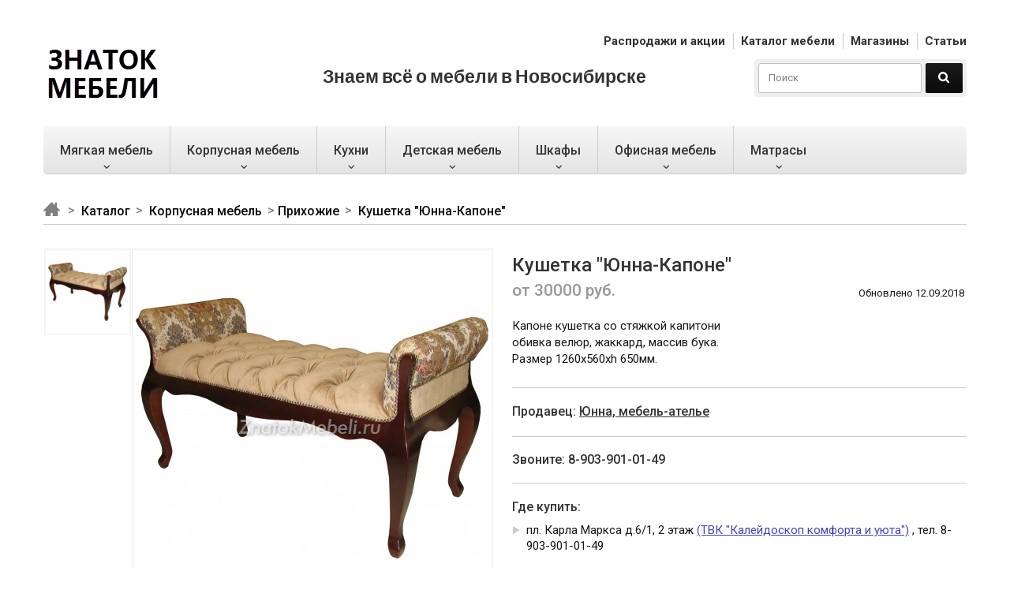

--- FILE ---
content_type: text/html; charset=UTF-8
request_url: https://znatokmebeli.ru/catalog/prihozhie/kushetka-yunna-kapone-2968
body_size: 10248
content:

<!DOCTYPE HTML>
<html lang="ru">
<html class="no-js">
<head>
    <meta http-equiv="Content-Type" content="text/html; charset=utf-8">
    <meta name="SKYPE_TOOLBAR" content="SKYPE_TOOLBAR_PARSER_COMPATIBLE" />
    <meta name = "format-detection" content = "telephone=no" />
    <meta name="viewport" content="width=device-width, initial-scale=1.0">
    <meta name="HandheldFriendly" content="true">
    <link rel="shortcut icon" href="/favicon.ico" type="image/x-icon">
    <meta name="csrf-param" content="_csrf">
    <meta name="csrf-token" content="UXNHR2dpSzAzKxUmIQYBBwVKBHUXMCBSJTQmK0ojKmEGIQIGHQt4Ug==">
    <title>Кушетка &quot;Юнна-Капоне&quot; купить в Новосибирске, фото и цена от компании &#039;Юнна, мебель-ателье&#039; - ЗНАТОК МЕБЕЛИ</title>
    <meta name="description" content="Кушетка &quot;Юнна-Капоне&quot; купить в Новосибирске. ✓ С фото и ценой. ➨ От компании &#039;Юнна, мебель-ателье&#039;. ☆ И ещё &gt; 2000 товаров. Заходите!">
<meta property="og:title" content="Кушетка &quot;Юнна-Капоне&quot;">
<meta property="og:image" content="/upload/goods/2968/images/5545/small_image_5545.jpg">
<link href="/css/normalize.css" rel="stylesheet">
<link href="/css/bootstrap.css?5" rel="stylesheet">
<link href="/css/slick.css" rel="stylesheet">
<link href="/css/jquery.fancybox.css" rel="stylesheet">
<link href="/css/custom.css?10" rel="stylesheet">
<link href="/css/bootstrap-responsive.css?5" rel="stylesheet">
<link href="/css/bootstrap-social.css" rel="stylesheet">
<link href="/css/font-awesome/css/font-awesome.min.css" rel="stylesheet">
<link href="https://fonts.googleapis.com/css?family=Roboto:400,100,100italic,300,300italic,400italic,500,500italic,700,700italic,900,900italic&amp;subset=latin,latin-ext,cyrillic-ext,cyrillic" rel="stylesheet">
<link href="https://fonts.googleapis.com/css?family=Lato:400,100,100italic,300,300italic,400italic,700,700italic,900,900italic&amp;subset=latin,latin-ext,cyrillic-ext,cyrillic" rel="stylesheet">
<script src="/js/modernizr.min.js"></script>
<script src="/js/jquery-1.11.3.min.js"></script>
<script src="/js/jquery-migrate-1.2.1.min.js"></script>
<script src="/js/bootstrap.min.js"></script>
<script src="/js/slick.js"></script>
<script src="/js/jquery.fancybox.js"></script>
<script src="/js/device.min.js"></script>
<script src="/js/scripts.js?4"></script>
<script src="/js/fancybox.js"></script>
<script src="/js/jquery.easing.js"></script>
<script src="/js/jquery.ui.totop.min.js"></script>
<script src="/js/maskedinput.js"></script>
<script src="/js/is.mobile.js"></script>
<script src="//vk.com/js/api/openapi.js?139"></script>
<script src="//vk.com/js/api/share.js?94"></script>
<script src="//yastatic.net/es5-shims/0.0.2/es5-shims.min.js"></script>
<script src="//yastatic.net/share2/share.js"></script>    <style type="text/css">
        #get_discount {display:none;}
    </style>
    </head>

<body>

<div class="wrapper">

<header>
    <div class="container-fluid">
        <div class="row-fluid">
            <ul class="top-nav pull-right">
                <li><a href='/action'>Распродажи и акции</a></li>
                <li><a href='/catalog'>Каталог мебели</a></li>
                <li><a href='/company'>Магазины</a></li>
                <li><a href='/article'>Статьи</a></li>
            </ul>
        </div>
                    <a href="/" title="" class="logo"><img src="/img/logo.png" alt="Знаток мебели в Новосибирске" title="Знаток мебели"></a>
                <div class="top-search">
            <form action="/search" method="get">
                <fieldset>
                    <input type="text" name="text" placeholder="Поиск">
                    <input type="submit" value="">
                </fieldset>
            </form>
        </div>
                    <span class="slogan">Знаем всё о мебели в Новосибирске</span>
                <div class="clearfix"></div>
    </div>
</header>



<div class="nav_wrap">
    <div class="container-fluid">
        <span id="mobile_nav"></span>
        <ul class="nav">
                            <li>
                    <a href="/catalog/myagkaya-mebel" class="sub">Мягкая мебель</a>
                    <div class="megamenu">
                        <div class="megamenu_wrap">
                            <div class="megamenu_img">
                                <!--noindex-->
                                <a href='/catalog/kresla/kreslo-lotos-2761' rel='nofollow'>                                <!--img src="< ?=$item['mainBanner']['img']['src']?>" alt="< ?=$key . " - Изображение"?>" title="< ?=$key . " - Категория"?>"-->
                                <img src="/img/megamenu_img.png" alt="Кресло Сиена-1 в Новосибирске" title="Кресло Сиена-1 в Новосибирске">
                                </a>                                <!--/noindex-->
                            </div>

                            <div class="megamenu_content">
                                <ul class="sub_categories">
                                                                            <li>
                                            <a href='/catalog/divany'>Диваны</a>                                        </li>
                                                                            <li>
                                            <a href='/catalog/kresla'>Кресла</a>                                        </li>
                                                                            <li>
                                            <a href='/catalog/elitnye-divany'>Элитные диваны</a>                                        </li>
                                                                            <li>
                                            <a href='/catalog/uglovie-divani'>Угловые диваны</a>                                        </li>
                                                                            <li>
                                            <a href='/catalog/pufy-i-banketki'>Пуфы и банкетки</a>                                        </li>
                                                                            <li>
                                            <a href='/catalog/divany-dlya-kafe-i-ofisa'>Диваны для кафе и офиса</a>                                        </li>
                                                                            <li>
                                            <a href='/catalog/beskarkasnaya-mebel'>Бескаркасная мебель</a>                                        </li>
                                                                            <li>
                                            <a href='/catalog/komplekty-myagkoj-mebeli'>Комплекты мягкой мебели</a>                                        </li>
                                                                            <li>
                                            <a href='/catalog/kresla-kachalki'>Кресла-качалки</a>                                        </li>
                                                                    </ul>
                                                                    <div class="megamenu_banner"><a href="/action"><img src="/img/megamenu_banner1.png" alt="Акции и распродажи мебели с ценами и фото" title="Каталог акций и распродаж мебели"></a></div>
                                                                    <div class="megamenu_banner"><a href="/action/rasprodazha-myagkoj-mebeli-skidki-do-50"><img src="/img/banners/banner-menu.jpg" alt="Распродажа диванов со скидками до 50%" title="Распродажа диванов от компании Автор"></a></div>
                                                            </div>
                            <div class="clearfix"></div>
                        </div>
                    </div>
                </li>
                            <li>
                    <a href="/catalog/korpusnaya-mebel" class="sub">Корпусная мебель</a>
                    <div class="megamenu">
                        <div class="megamenu_wrap">
                            <div class="megamenu_img">
                                <!--noindex-->
                                <a href='/catalog/kresla/kreslo-lotos-2761' rel='nofollow'>                                <!--img src="< ?=$item['mainBanner']['img']['src']?>" alt="< ?=$key . " - Изображение"?>" title="< ?=$key . " - Категория"?>"-->
                                <img src="/img/megamenu_img.png" alt="Кресло Сиена-1 в Новосибирске" title="Кресло Сиена-1 в Новосибирске">
                                </a>                                <!--/noindex-->
                            </div>

                            <div class="megamenu_content">
                                <ul class="sub_categories">
                                                                            <li>
                                            <a href='/catalog/gostinye'>Гостиные</a>                                        </li>
                                                                            <li>
                                            <a href='/catalog/stoly-pismennye'>Столы письменные</a>                                        </li>
                                                                            <li>
                                            <a href='/catalog/tv-tumby'>ТВ-тумбы</a>                                        </li>
                                                                            <li>
                                            <a href='/catalog/stenki'>Стенки</a>                                        </li>
                                                                            <li>
                                            <a href='/catalog/stoly-knizhki'>Столы-книжки</a>                                        </li>
                                                                            <li>
                                            <a href='/catalog/stellazhi'>Стеллажи</a>                                        </li>
                                                                            <li>
                                            <a href='/catalog/spalni'>Спальни</a>                                        </li>
                                                                            <li>
                                            <a href='/catalog/kompyuternye-stoly'>Компьютерные столы</a>                                        </li>
                                                                            <li>
                                            <a href='/catalog/tualetnye-stoliki'>Туалетные столики</a>                                        </li>
                                                                            <li>
                                            <a href='/catalog/krovati'>Кровати</a>                                        </li>
                                                                            <li>
                                            <a href='/catalog/zhurnalnye-stoly'>Журнальные столы</a>                                        </li>
                                                                            <li>
                                            <a href='/catalog/tumby'>Тумбы</a>                                        </li>
                                                                            <li>
                                            <a href='/catalog/komody'>Комоды</a>                                        </li>
                                                                            <li>
                                            <a href='/catalog/stulya'>Стулья</a>                                        </li>
                                                                            <li>
                                            <a href='/catalog/polki-i-penaly'>Полки и пеналы</a>                                        </li>
                                                                            <li>
                                            <a href='/catalog/prihozhie'>Прихожие</a>                                        </li>
                                                                            <li>
                                            <a href='/catalog/kabinety'>Кабинеты</a>                                        </li>
                                                                            <li>
                                            <a href='/catalog/biblioteki'>Библиотеки</a>                                        </li>
                                                                    </ul>
                                                                    <div class="megamenu_banner"><a href="/action"><img src="/img/megamenu_banner1.png" alt="Акции и распродажи мебели с ценами и фото" title="Каталог акций и распродаж мебели"></a></div>
                                                            </div>
                            <div class="clearfix"></div>
                        </div>
                    </div>
                </li>
                            <li>
                    <a href="/catalog/kuhni" class="sub">Кухни</a>
                    <div class="megamenu">
                        <div class="megamenu_wrap">
                            <div class="megamenu_img">
                                <!--noindex-->
                                <a href='/catalog/kresla/kreslo-lotos-2761' rel='nofollow'>                                <!--img src="< ?=$item['mainBanner']['img']['src']?>" alt="< ?=$key . " - Изображение"?>" title="< ?=$key . " - Категория"?>"-->
                                <img src="/img/megamenu_img.png" alt="Кресло Сиена-1 в Новосибирске" title="Кресло Сиена-1 в Новосибирске">
                                </a>                                <!--/noindex-->
                            </div>

                            <div class="megamenu_content">
                                <ul class="sub_categories">
                                                                            <li>
                                            <a href='/catalog/kuhonnye-garnitury'>Кухонные гарнитуры</a>                                        </li>
                                                                            <li>
                                            <a href='/catalog/kuhonnye-divany'>Кухонные диваны</a>                                        </li>
                                                                            <li>
                                            <a href='/catalog/bufety-i-vitriny'>Буфеты и витрины</a>                                        </li>
                                                                            <li>
                                            <a href='/catalog/kuhonnye-ugolki'>Кухонные уголки</a>                                        </li>
                                                                            <li>
                                            <a href='/catalog/stulya-dlya-kuhni'>Стулья для кухни</a>                                        </li>
                                                                            <li>
                                            <a href='/catalog/taburety'>Табуреты</a>                                        </li>
                                                                            <li>
                                            <a href='/catalog/stoly-obedennye'>Столы обеденные</a>                                        </li>
                                                                            <li>
                                            <a href='/catalog/servirovochnye-stoliki'>Сервировочные столики</a>                                        </li>
                                                                    </ul>
                                                                    <div class="megamenu_banner"><a href="/action"><img src="/img/megamenu_banner1.png" alt="Акции и распродажи мебели с ценами и фото" title="Каталог акций и распродаж мебели"></a></div>
                                                            </div>
                            <div class="clearfix"></div>
                        </div>
                    </div>
                </li>
                            <li>
                    <a href="/catalog/detskaya-mebel" class="sub">Детская мебель</a>
                    <div class="megamenu">
                        <div class="megamenu_wrap">
                            <div class="megamenu_img">
                                <!--noindex-->
                                <a href='/catalog/kresla/kreslo-lotos-2761' rel='nofollow'>                                <!--img src="< ?=$item['mainBanner']['img']['src']?>" alt="< ?=$key . " - Изображение"?>" title="< ?=$key . " - Категория"?>"-->
                                <img src="/img/megamenu_img.png" alt="Кресло Сиена-1 в Новосибирске" title="Кресло Сиена-1 в Новосибирске">
                                </a>                                <!--/noindex-->
                            </div>

                            <div class="megamenu_content">
                                <ul class="sub_categories">
                                                                            <li>
                                            <a href='/catalog/detskaya-korpusnaya-mebel'>Детская корпусная мебель</a>                                        </li>
                                                                            <li>
                                            <a href='/catalog/detskie-krovati'>Детские кровати</a>                                        </li>
                                                                            <li>
                                            <a href='/catalog/detskie-divany'>Детские диваны</a>                                        </li>
                                                                            <li>
                                            <a href='/catalog/detskie-kresla'>Детские кресла</a>                                        </li>
                                                                            <li>
                                            <a href='/catalog/mebel-dlya-detskih-sadov'>Мебель для детских садов</a>                                        </li>
                                                                    </ul>
                                                                    <div class="megamenu_banner"><a href="/action"><img src="/img/megamenu_banner1.png" alt="Акции и распродажи мебели с ценами и фото" title="Каталог акций и распродаж мебели"></a></div>
                                                            </div>
                            <div class="clearfix"></div>
                        </div>
                    </div>
                </li>
                            <li>
                    <a href="/catalog/shkafy" class="sub">Шкафы</a>
                    <div class="megamenu">
                        <div class="megamenu_wrap">
                            <div class="megamenu_img">
                                <!--noindex-->
                                <a href='/catalog/kresla/kreslo-lotos-2761' rel='nofollow'>                                <!--img src="< ?=$item['mainBanner']['img']['src']?>" alt="< ?=$key . " - Изображение"?>" title="< ?=$key . " - Категория"?>"-->
                                <img src="/img/megamenu_img.png" alt="Кресло Сиена-1 в Новосибирске" title="Кресло Сиена-1 в Новосибирске">
                                </a>                                <!--/noindex-->
                            </div>

                            <div class="megamenu_content">
                                <ul class="sub_categories">
                                                                            <li>
                                            <a href='/catalog/shkafy-kupe'>Шкафы-купе</a>                                        </li>
                                                                            <li>
                                            <a href='/catalog/shkafy-raspashnye'>Шкафы распашные</a>                                        </li>
                                                                            <li>
                                            <a href='/catalog/uglovye-shkafy'>Угловые шкафы</a>                                        </li>
                                                                    </ul>
                                                                    <div class="megamenu_banner"><a href="/action"><img src="/img/megamenu_banner1.png" alt="Акции и распродажи мебели с ценами и фото" title="Каталог акций и распродаж мебели"></a></div>
                                                            </div>
                            <div class="clearfix"></div>
                        </div>
                    </div>
                </li>
                            <li>
                    <a href="/catalog/ofisnaya-mebel" class="sub">Офисная мебель</a>
                    <div class="megamenu">
                        <div class="megamenu_wrap">
                            <div class="megamenu_img">
                                <!--noindex-->
                                <a href='/catalog/kresla/kreslo-lotos-2761' rel='nofollow'>                                <!--img src="< ?=$item['mainBanner']['img']['src']?>" alt="< ?=$key . " - Изображение"?>" title="< ?=$key . " - Категория"?>"-->
                                <img src="/img/megamenu_img.png" alt="Кресло Сиена-1 в Новосибирске" title="Кресло Сиена-1 в Новосибирске">
                                </a>                                <!--/noindex-->
                            </div>

                            <div class="megamenu_content">
                                <ul class="sub_categories">
                                                                            <li>
                                            <a href='/catalog/ofisnye-kresla-i-stulya'>Офисные кресла и стулья</a>                                        </li>
                                                                            <li>
                                            <a href='/catalog/mebel-dlya-ofisa'>Мебель для офиса</a>                                        </li>
                                                                            <li>
                                            <a href='/catalog/ofisnye-divany'>Офисные диваны</a>                                        </li>
                                                                            <li>
                                            <a href='/catalog/sejfy'>Сейфы</a>                                        </li>
                                                                    </ul>
                                                                    <div class="megamenu_banner"><a href="/action"><img src="/img/megamenu_banner1.png" alt="Акции и распродажи мебели с ценами и фото" title="Каталог акций и распродаж мебели"></a></div>
                                                            </div>
                            <div class="clearfix"></div>
                        </div>
                    </div>
                </li>
                            <li>
                    <a href="/catalog/matrasy" class="sub">Матрасы</a>
                    <div class="megamenu">
                        <div class="megamenu_wrap">
                            <div class="megamenu_img">
                                <!--noindex-->
                                <a href='/catalog/kresla/kreslo-lotos-2761' rel='nofollow'>                                <!--img src="< ?=$item['mainBanner']['img']['src']?>" alt="< ?=$key . " - Изображение"?>" title="< ?=$key . " - Категория"?>"-->
                                <img src="/img/megamenu_img.png" alt="Кресло Сиена-1 в Новосибирске" title="Кресло Сиена-1 в Новосибирске">
                                </a>                                <!--/noindex-->
                            </div>

                            <div class="megamenu_content">
                                <ul class="sub_categories">
                                                                            <li>
                                            <a href='/catalog/ortopedicheskie-matrasy'>Ортопедические матрасы</a>                                        </li>
                                                                            <li>
                                            <a href='/catalog/detskie-matrasy'>Детские матрасы</a>                                        </li>
                                                                            <li>
                                            <a href='/catalog/osnovaniya-dlya-matrasov'>Основания для матрасов</a>                                        </li>
                                                                            <li>
                                            <a href='/catalog/odeyala'>Одеяла, подушки, чехлы</a>                                        </li>
                                                                    </ul>
                                                                    <div class="megamenu_banner"><a href="/action"><img src="/img/megamenu_banner1.png" alt="Акции и распродажи мебели с ценами и фото" title="Каталог акций и распродаж мебели"></a></div>
                                                            </div>
                            <div class="clearfix"></div>
                        </div>
                    </div>
                </li>
                    </ul>
    </div>
</div>
<div class="nav_place"></div>

<!--?if (\Yii::$app->request->pathInfo != ""){?>
< ?= $this->render('yadirect'); ?>
< ?}?-->
<div class="container-fluid">
    <div class="breadcrumb">
        <a class="home_link" href="/"></a>        <a href="/catalog">Каталог</a>        <a href="/catalog/korpusnaya-mebel">Корпусная мебель</a><a href="/catalog/prihozhie">Прихожие</a>        <span>Кушетка "Юнна-Капоне"</span>
    </div>

        <div class="page_content">
        <div class="item_page_left">
            <div id="item_photo_slider" class="item_photo_slider">
                <div class="slider-nav">
                    <div><div class="thumb"><span><img src="/upload/goods/2968/images/5545/small_image_5545.jpg" alt="Кушетка "Юнна-Капоне" купить в каталоге - Иконка 1" title="Кушетка &quot;Юнна-Капоне&quot; Новосибирске - Картинка 1"></span></div></div>                  </div>
                <div class="slider-for">
                    <div><span><a href='/upload/goods/2968/images/5545/large_image_5545.jpg' class='fancybox' data-title='Кушетка "Юнна-Капоне" в каталоге ЗНАТОК МЕБЕЛИ - Фото 1' data-alt='Кушетка "Юнна-Капоне" купить недорого - Фото 1'><img src='/upload/goods/2968/images/5545/middle_image_5545.jpg' alt='Кушетка "Юнна-Капоне" с фото и ценой - Фотография 1' title='Кушетка "Юнна-Капоне" купить в Новосибирске - Фото 1'></a></span></div>                </div>
                <div class="clearfix"></div>
            </div>
                        <div class="tags">
                            </div>
        </div>


        <div class="item_page_right">
            <h1>Кушетка "Юнна-Капоне"</h1>

            <div class="discount_box">
                                                            <span class="item_cost">
                            от 30000 руб.
                        </span>
                                    
            </div>
            <span class="updated">Обновлено 12.09.2018</span>
            <div class="clearfix"></div>
            
            <p>Капоне кушетка со стяжкой капитони<br />
обивка велюр, жаккард, массив бука.<br />
Размер 1260х560хh 650мм.</p>
            
                            <div class="contacts">
                    <div class="contact_box">
                        <span>Продавец: <a href="/company/yunna">Юнна, мебель-ателье</a></span>
                    </div>
                    <div class="contact_box">
                        <span class="only_mobile">Звоните: <a href="tel:8-903-901-01-49">8-903-901-01-49</a></span>
                        <span class="only_desktop">Звоните: 8-903-901-01-49</span>
                    </div>
                                            <div class="address">
                            <span>Где купить: </span>
                            <ul>
                                                                <li><address>пл. Карла Маркса д.6/1, 2 этаж                                                                                     <a class="blue-link" href="/mall/kalejdoskop">(ТВК "Калейдоскоп комфорта и уюта")</a>                                                                                , тел. 8-903-901-01-49</address></li>
                                                            </ul>
                        </div>
                    
                                            <div class="contact_box">
                            <span>Cайт продавца:
                                <!--noindex-->
                                    <a href="http://mebel-yunna.ru" rel="nofollow" target="_blank" referrerpolicy="origin">mebel-yunna.ru</a>                                <!--/noindex-->
                            </span>
                        </div>
                                    </div>
            
            <script type="text/javascript">
    VK.init({apiId: 5855479, onlyWidgets: true});
</script>

<!-- Put this div tag to the place, where the Like block will be -->
<div class="container-fluid shift-line">
    <div class="row-fluid">
        <div class="span6">
            <div id="vk_like"></div>
            <script type="text/javascript">
                VK.Widgets.Like("vk_like", {type: "full", height: 21});
            </script>
        </div>
    </div>
    <div class="row-fluid">
        <div class="span6">
            <script type="text/javascript"><!--
                document.write(VK.Share.button(false,{type: "round", text: "Сохранить"}));
                --></script>
        </div>
    </div>
    Поделиться:<div class="ya-share2" data-services="vkontakte,whatsapp,facebook,odnoklassniki,gplus,twitter,skype,evernote,telegram"></div>
</div>
        </div>



        <div class="clearfix"></div>
    </div>

</div>

<!--?=\frontend\widgets\VkComments::widget();?-->

<div class="banners_box">
    <div class="container-fluid">
        <div class="row-fluid">
            <div class="span6 pull-left">
                <!--noindex-->
                <a href="http://gurbanov.zm54.ru" rel="nofollow" target="_blank" referrerpolicy="origin">
                    <img src="/img/banners/banner1.gif" alt="Диваны от ИП Гурбанов" title="Мягкая мебель от ИП Гурбанов">
                </a>
                <!--/noindex-->
            </div>
            <div class="span6 pull-right">
                <!--noindex-->
                <a href="http://avtor.zm54.ru" rel="nofollow" target="_blank" referrerpolicy="origin"]>
                    <img src="/img/banners/flo.gif" alt="Дизайнерский диван" title="Дизайнерский диван">
                </a>
                <!--/noindex-->
            </div>

        </div>
    </div>
</div>

    <div class="container-fluid items_container items_container_style items_hide">
        <div class="hd">
            <span class="headline_title">Похожие товары</span>
        </div>

        <div class="items_wrap">
    <div class="items_list">
                    <div class="item_box_wrap">
                <div class="item_box" data-sort="42129">
                                                                                    <span class="item_preview">
                                                            <a href="/catalog/prihozhie/veshalka-nastennaya-3079"><img src="/upload/goods/3079/images/5835/small_image_5835.jpg" alt="Вешалка настенная картинка" title="Вешалка настенная фото"></a>                        </span>

                                                                                    <span class="item_cost">
                                        2300 <span class="ruble">руб.</span>
                                    </span>
                                                        <!--?if ($one->discount>0 and $one->price > 0):?>
                                <span class="item_discount">-< ?=$one->discount?>% <a href="#get_discount" rel="nofollow" onclick="$('#discount_item').val(< ?=$one->id?>);" class="modalbox">Получить купон</a></span>
                            < ?endif;?-->
                                                <span class="item_name"><a href="/catalog/prihozhie/veshalka-nastennaya-3079">Вешалка настенная</a></span>
                                                                <span class="company_name"><strong>Продавец: </strong><a href="/company/ip-bubnov">ИП Бубнов, торгово-производственная компания</a></span>
                                    </div>
            </div>
                                <div class="item_box_wrap">
                <div class="item_box" data-sort="791">
                                                                                    <span class="item_preview">
                                                            <a href="/catalog/prihozhie/prihozhaya-amigo-miks-4172"><img src="/upload/goods/4172/images/10769/small_image_10769.jpg" alt="Прихожая &quot;Амиго микс&quot; картинка" title="Прихожая &quot;Амиго микс&quot; фото"></a>                        </span>

                                                                                    <span class="item_cost">
                                        5000 <span class="ruble">руб.</span>
                                    </span>
                                                        <!--?if ($one->discount>0 and $one->price > 0):?>
                                <span class="item_discount">-< ?=$one->discount?>% <a href="#get_discount" rel="nofollow" onclick="$('#discount_item').val(< ?=$one->id?>);" class="modalbox">Получить купон</a></span>
                            < ?endif;?-->
                                                <span class="item_name"><a href="/catalog/prihozhie/prihozhaya-amigo-miks-4172">Прихожая "Амиго микс"</a></span>
                                                                <span class="company_name"><strong>Продавец: </strong><a href="/company/ip-gurbanov">ИП Гурбанов Р.А., мебель от производителя</a></span>
                                    </div>
            </div>
                                <div class="item_box_wrap">
                <div class="item_box" data-sort="31882">
                                                                                    <span class="item_preview">
                                                            <a href="/catalog/prihozhie/tumba-dlya-obuvi-4234"><img src="/upload/goods/4234/images/11020/small_image_11020.jpg" alt="Тумба для обуви картинка" title="Тумба для обуви фото"></a>                        </span>

                                                                                    <span class="item_cost">
                                        6100 <span class="ruble">руб.</span>
                                    </span>
                                                        <!--?if ($one->discount>0 and $one->price > 0):?>
                                <span class="item_discount">-< ?=$one->discount?>% <a href="#get_discount" rel="nofollow" onclick="$('#discount_item').val(< ?=$one->id?>);" class="modalbox">Получить купон</a></span>
                            < ?endif;?-->
                                                <span class="item_name"><a href="/catalog/prihozhie/tumba-dlya-obuvi-4234">Тумба для обуви</a></span>
                                                                <span class="company_name"><strong>Продавец: </strong><a href="/company/ip-gurbanov">ИП Гурбанов Р.А., мебель от производителя</a></span>
                                    </div>
            </div>
                                <div class="item_box_wrap">
                <div class="item_box" data-sort="1080">
                                                                                    <span class="item_preview">
                                                            <a href="/catalog/prihozhie/prihozhaya-3-2167"><img src="/upload/goods/2167/images/3504/small_image_3504.jpg" alt="Прихожая №3 картинка" title="Прихожая №3 фото"></a>                        </span>

                                                                                    <span class="item_cost">
                                        19800 <span class="ruble">руб.</span>
                                    </span>
                                                        <!--?if ($one->discount>0 and $one->price > 0):?>
                                <span class="item_discount">-< ?=$one->discount?>% <a href="#get_discount" rel="nofollow" onclick="$('#discount_item').val(< ?=$one->id?>);" class="modalbox">Получить купон</a></span>
                            < ?endif;?-->
                                                <span class="item_name"><a href="/catalog/prihozhie/prihozhaya-3-2167">Прихожая №3</a></span>
                                                                <span class="company_name"><strong>Продавец: </strong><a href="/company/ip-gurbanov">ИП Гурбанов Р.А., мебель от производителя</a></span>
                                    </div>
            </div>
                                <div class="item_box_wrap">
                <div class="item_box" data-sort="1300">
                                                                                    <span class="item_preview">
                                                            <a href="/catalog/prihozhie/prihozhaya-2-608"><img src="/upload/goods/608/images/768/small_image_768.jpg" alt="Прихожая-2 картинка" title="Прихожая-2 фото"></a>                        </span>

                                                                                    <span class="item_cost">
                                        12160 <span class="ruble">руб.</span>
                                    </span>
                                                        <!--?if ($one->discount>0 and $one->price > 0):?>
                                <span class="item_discount">-< ?=$one->discount?>% <a href="#get_discount" rel="nofollow" onclick="$('#discount_item').val(< ?=$one->id?>);" class="modalbox">Получить купон</a></span>
                            < ?endif;?-->
                                                <span class="item_name"><a href="/catalog/prihozhie/prihozhaya-2-608">Прихожая-2</a></span>
                                                                <span class="company_name"><strong>Продавец: </strong><a href="/company/ip-gurbanov">ИП Гурбанов Р.А., мебель от производителя</a></span>
                                    </div>
            </div>
                                <div class="item_box_wrap">
                <div class="item_box" data-sort="42558">
                                                                                    <span class="item_preview">
                                                            <a href="/catalog/prihozhie/prihozhaya-s-divanom-1926"><img src="/upload/goods/1926/images/3222/small_image_3222.jpg" alt="Прихожая с диваном №11 картинка" title="Прихожая с диваном №11 фото"></a>                        </span>

                                                                                    <span class="item_cost">
                                        45000 <span class="ruble">руб.</span>
                                    </span>
                                                        <!--?if ($one->discount>0 and $one->price > 0):?>
                                <span class="item_discount">-< ?=$one->discount?>% <a href="#get_discount" rel="nofollow" onclick="$('#discount_item').val(< ?=$one->id?>);" class="modalbox">Получить купон</a></span>
                            < ?endif;?-->
                                                <span class="item_name"><a href="/catalog/prihozhie/prihozhaya-s-divanom-1926">Прихожая с диваном №11</a></span>
                                                                <span class="company_name"><strong>Продавец: </strong><a href="/company/avtor">АВТОР, ателье мягкой мебели</a></span>
                                    </div>
            </div>
                                <div class="item_box_wrap">
                <div class="item_box" data-sort="1285">
                                                                                    <span class="item_preview">
                                                            <a href="/catalog/prihozhie/panel-dlya-prihozhej-2810"><img src="/upload/goods/2810/images/5114/small_image_5114.jpg" alt="Панель для прихожей картинка" title="Панель для прихожей фото"></a>                        </span>

                                                                                    <span class="item_cost">
                                        5000 <span class="ruble">руб.</span>
                                    </span>
                                                        <!--?if ($one->discount>0 and $one->price > 0):?>
                                <span class="item_discount">-< ?=$one->discount?>% <a href="#get_discount" rel="nofollow" onclick="$('#discount_item').val(< ?=$one->id?>);" class="modalbox">Получить купон</a></span>
                            < ?endif;?-->
                                                <span class="item_name"><a href="/catalog/prihozhie/panel-dlya-prihozhej-2810">Панель для прихожей</a></span>
                                                                <span class="company_name"><strong>Продавец: </strong><a href="/company/avtor">АВТОР, ателье мягкой мебели</a></span>
                                    </div>
            </div>
                                <div class="item_box_wrap">
                <div class="item_box" data-sort="32755">
                                                                                    <span class="item_preview">
                                                            <a href="/catalog/prihozhie/obuvnica-novinka-1923"><img src="/upload/goods/1923/images/3219/small_image_3219.jpg" alt="Обувница &quot;Новинка&quot; №41 (БН20) картинка" title="Обувница &quot;Новинка&quot; №41 (БН20) фото"></a>                        </span>

                                                                                    <span class="item_cost">
                                        6000 <span class="ruble">руб.</span>
                                    </span>
                                                        <!--?if ($one->discount>0 and $one->price > 0):?>
                                <span class="item_discount">-< ?=$one->discount?>% <a href="#get_discount" rel="nofollow" onclick="$('#discount_item').val(< ?=$one->id?>);" class="modalbox">Получить купон</a></span>
                            < ?endif;?-->
                                                <span class="item_name"><a href="/catalog/prihozhie/obuvnica-novinka-1923">Обувница "Новинка" №41 (БН20)</a></span>
                                                                <span class="company_name"><strong>Продавец: </strong><a href="/company/avtor">АВТОР, ателье мягкой мебели</a></span>
                                    </div>
            </div>
                                <div class="item_box_wrap">
                <div class="item_box" data-sort="477">
                                                                                    <span class="item_preview">
                                                            <a href="/catalog/prihozhie/prihozhaya-lion-1-2942"><img src="/upload/goods/2942/images/5501/small_image_5501.jpg" alt="Прихожая &quot;Лион-1&quot; картинка" title="Прихожая &quot;Лион-1&quot; фото"></a>                        </span>

                                                                                    <span class="item_cost">
                                        26000 <span class="ruble">руб.</span>
                                    </span>
                                                        <!--?if ($one->discount>0 and $one->price > 0):?>
                                <span class="item_discount">-< ?=$one->discount?>% <a href="#get_discount" rel="nofollow" onclick="$('#discount_item').val(< ?=$one->id?>);" class="modalbox">Получить купон</a></span>
                            < ?endif;?-->
                                                <span class="item_name"><a href="/catalog/prihozhie/prihozhaya-lion-1-2942">Прихожая "Лион-1"</a></span>
                                                                <span class="company_name"><strong>Продавец: </strong><a href="/company/avtor">АВТОР, ателье мягкой мебели</a></span>
                                    </div>
            </div>
                                <div class="item_box_wrap">
                <div class="item_box" data-sort="2580">
                                                                                    <span class="item_preview">
                                                            <a href="/catalog/prihozhie/banketka-obuvnica-2266"><img src="/upload/goods/2266/images/3729/small_image_3729.jpg" alt="Банкетка-обувница (И0377) картинка" title="Банкетка-обувница (И0377) фото"></a>                        </span>

                                                                                    <span class="item_cost">
                                        6950 <span class="ruble">руб.</span>
                                    </span>
                                                        <!--?if ($one->discount>0 and $one->price > 0):?>
                                <span class="item_discount">-< ?=$one->discount?>% <a href="#get_discount" rel="nofollow" onclick="$('#discount_item').val(< ?=$one->id?>);" class="modalbox">Получить купон</a></span>
                            < ?endif;?-->
                                                <span class="item_name"><a href="/catalog/prihozhie/banketka-obuvnica-2266">Банкетка-обувница (И0377)</a></span>
                                                                <span class="company_name"><strong>Продавец: </strong><a href="/company/avtor">АВТОР, ателье мягкой мебели</a></span>
                                    </div>
            </div>
                                <div class="item_box_wrap">
                <div class="item_box" data-sort="1740">
                                                                                    <span class="item_preview">
                                                            <a href="/catalog/tumby/obuvnica-lajt-4171"><img src="/upload/goods/4171/images/10767/small_image_10767.png" alt="Обувница &quot;Лайт&quot; картинка" title="Обувница &quot;Лайт&quot; фото"></a>                        </span>

                                                                                    <span class="item_cost">
                                        2800 <span class="ruble">руб.</span>
                                    </span>
                                                        <!--?if ($one->discount>0 and $one->price > 0):?>
                                <span class="item_discount">-< ?=$one->discount?>% <a href="#get_discount" rel="nofollow" onclick="$('#discount_item').val(< ?=$one->id?>);" class="modalbox">Получить купон</a></span>
                            < ?endif;?-->
                                                <span class="item_name"><a href="/catalog/tumby/obuvnica-lajt-4171">Обувница "Лайт"</a></span>
                                                                <span class="company_name"><strong>Продавец: </strong><a href="/company/ip-gurbanov">ИП Гурбанов Р.А., мебель от производителя</a></span>
                                    </div>
            </div>
                                <div class="item_box_wrap">
                <div class="item_box" data-sort="1586">
                                                                                    <span class="item_preview">
                                                            <a href="/catalog/prihozhie/prihozhaya-moskva-4235"><img src="/upload/goods/4235/images/11022/small_image_11022.jpg" alt="Прихожая &quot;Москва&quot; (левая) картинка" title="Прихожая &quot;Москва&quot; (левая) фото"></a>                        </span>

                                                                                    <span class="item_cost">
                                        9900 <span class="ruble">руб.</span>
                                    </span>
                                                        <!--?if ($one->discount>0 and $one->price > 0):?>
                                <span class="item_discount">-< ?=$one->discount?>% <a href="#get_discount" rel="nofollow" onclick="$('#discount_item').val(< ?=$one->id?>);" class="modalbox">Получить купон</a></span>
                            < ?endif;?-->
                                                <span class="item_name"><a href="/catalog/prihozhie/prihozhaya-moskva-4235">Прихожая "Москва" (левая)</a></span>
                                                                <span class="company_name"><strong>Продавец: </strong><a href="/company/ip-gurbanov">ИП Гурбанов Р.А., мебель от производителя</a></span>
                                    </div>
            </div>
                                <div class="item_box_wrap">
                <div class="item_box" data-sort="2741">
                                                                                    <span class="item_preview">
                                                            <a href="/catalog/prihozhie/obuvnica-1924"><img src="/upload/goods/1924/images/3220/small_image_3220.jpg" alt="Обувница (И0385) картинка" title="Обувница (И0385) фото"></a>                        </span>

                                                                                    <span class="item_cost">
                                        7650 <span class="ruble">руб.</span>
                                    </span>
                                                        <!--?if ($one->discount>0 and $one->price > 0):?>
                                <span class="item_discount">-< ?=$one->discount?>% <a href="#get_discount" rel="nofollow" onclick="$('#discount_item').val(< ?=$one->id?>);" class="modalbox">Получить купон</a></span>
                            < ?endif;?-->
                                                <span class="item_name"><a href="/catalog/prihozhie/obuvnica-1924">Обувница (И0385)</a></span>
                                                                <span class="company_name"><strong>Продавец: </strong><a href="/company/avtor">АВТОР, ателье мягкой мебели</a></span>
                                    </div>
            </div>
                                <div class="item_box_wrap">
                <div class="item_box" data-sort="40778">
                                                                                    <span class="item_preview">
                                                            <a href="/catalog/prihozhie/prihozhaya-4-2168"><img src="/upload/goods/2168/images/3505/small_image_3505.jpg" alt="Прихожая угловая №4 картинка" title="Прихожая угловая №4 фото"></a>                        </span>

                                                                                    <span class="item_cost">
                                        23350 <span class="ruble">руб.</span>
                                    </span>
                                                        <!--?if ($one->discount>0 and $one->price > 0):?>
                                <span class="item_discount">-< ?=$one->discount?>% <a href="#get_discount" rel="nofollow" onclick="$('#discount_item').val(< ?=$one->id?>);" class="modalbox">Получить купон</a></span>
                            < ?endif;?-->
                                                <span class="item_name"><a href="/catalog/prihozhie/prihozhaya-4-2168">Прихожая угловая №4</a></span>
                                                                <span class="company_name"><strong>Продавец: </strong><a href="/company/ip-gurbanov">ИП Гурбанов Р.А., мебель от производителя</a></span>
                                    </div>
            </div>
                                <div class="item_box_wrap">
                <div class="item_box" data-sort="30402">
                                                                                    <span class="item_preview">
                                                            <a href="/catalog/tumby/tumba-dlya-obuvi-2421"><img src="/upload/goods/2421/images/4042/small_image_4042.jpg" alt="Тумба для обуви картинка" title="Тумба для обуви фото"></a>                        </span>

                                                                                    <span class="item_cost">
                                        5700 <span class="ruble">руб.</span>
                                    </span>
                                                        <!--?if ($one->discount>0 and $one->price > 0):?>
                                <span class="item_discount">-< ?=$one->discount?>% <a href="#get_discount" rel="nofollow" onclick="$('#discount_item').val(< ?=$one->id?>);" class="modalbox">Получить купон</a></span>
                            < ?endif;?-->
                                                <span class="item_name"><a href="/catalog/tumby/tumba-dlya-obuvi-2421">Тумба для обуви</a></span>
                                                                <span class="company_name"><strong>Продавец: </strong><a href="/company/ip-gurbanov">ИП Гурбанов Р.А., мебель от производителя</a></span>
                                    </div>
            </div>
                                <div class="item_box_wrap">
                <div class="item_box" data-sort="1701">
                                                                                    <span class="item_preview">
                                                            <a href="/catalog/prihozhie/prihozhaya-s-divanom-1927"><img src="/upload/goods/1927/images/3224/small_image_3224.jpg" alt="Прихожая с диваном №13 мягкая стеновая панель картинка" title="Прихожая с диваном №13 мягкая стеновая панель фото"></a>                        </span>

                                                                                    <span class="item_cost">
                                        35000 <span class="ruble">руб.</span>
                                    </span>
                                                        <!--?if ($one->discount>0 and $one->price > 0):?>
                                <span class="item_discount">-< ?=$one->discount?>% <a href="#get_discount" rel="nofollow" onclick="$('#discount_item').val(< ?=$one->id?>);" class="modalbox">Получить купон</a></span>
                            < ?endif;?-->
                                                <span class="item_name"><a href="/catalog/prihozhie/prihozhaya-s-divanom-1927">Прихожая с диваном №13 мягкая стеновая панель</a></span>
                                                                <span class="company_name"><strong>Продавец: </strong><a href="/company/avtor">АВТОР, ателье мягкой мебели</a></span>
                                    </div>
            </div>
                                <div class="item_box_wrap">
                <div class="item_box" data-sort="50971">
                                                                                    <span class="item_preview">
                                                            <a href="/catalog/pufy-i-banketki/puf-obuvnica-26-2811"><img src="/upload/goods/2811/images/5115/small_image_5115.jpg" alt="Пуф-обувница №26 картинка" title="Пуф-обувница №26 фото"></a>                        </span>

                                                                                    <span class="item_cost">
                                        6000 <span class="ruble">руб.</span>
                                    </span>
                                                        <!--?if ($one->discount>0 and $one->price > 0):?>
                                <span class="item_discount">-< ?=$one->discount?>% <a href="#get_discount" rel="nofollow" onclick="$('#discount_item').val(< ?=$one->id?>);" class="modalbox">Получить купон</a></span>
                            < ?endif;?-->
                                                <span class="item_name"><a href="/catalog/pufy-i-banketki/puf-obuvnica-26-2811">Пуф-обувница №26</a></span>
                                                                <span class="company_name"><strong>Продавец: </strong><a href="/company/avtor">АВТОР, ателье мягкой мебели</a></span>
                                    </div>
            </div>
                                <div class="item_box_wrap">
                <div class="item_box" data-sort="31618">
                                                                                    <span class="item_preview">
                                                            <a href="/catalog/pufy-i-banketki/puf-obuvnica-2-2813"><img src="/upload/goods/2813/images/5118/small_image_5118.jpg" alt="Пуф-обувница №2 картинка" title="Пуф-обувница №2 фото"></a>                        </span>

                                                                                    <span class="item_cost">
                                        8000 <span class="ruble">руб.</span>
                                    </span>
                                                        <!--?if ($one->discount>0 and $one->price > 0):?>
                                <span class="item_discount">-< ?=$one->discount?>% <a href="#get_discount" rel="nofollow" onclick="$('#discount_item').val(< ?=$one->id?>);" class="modalbox">Получить купон</a></span>
                            < ?endif;?-->
                                                <span class="item_name"><a href="/catalog/pufy-i-banketki/puf-obuvnica-2-2813">Пуф-обувница №2</a></span>
                                                                <span class="company_name"><strong>Продавец: </strong><a href="/company/avtor">АВТОР, ателье мягкой мебели</a></span>
                                    </div>
            </div>
                                <div class="item_box_wrap">
                <div class="item_box" data-sort="2831">
                                                                                    <span class="item_preview">
                                                            <a href="/catalog/prihozhie/shkaf-ot-prihozhej-loft-4238"><img src="/upload/goods/4238/images/11026/small_image_11026.jpg" alt="Шкаф от прихожей &quot;Лофт&quot; картинка" title="Шкаф от прихожей &quot;Лофт&quot; фото"></a>                        </span>

                                                                                    <span class="item_cost">
                                        7900 <span class="ruble">руб.</span>
                                    </span>
                                                        <!--?if ($one->discount>0 and $one->price > 0):?>
                                <span class="item_discount">-< ?=$one->discount?>% <a href="#get_discount" rel="nofollow" onclick="$('#discount_item').val(< ?=$one->id?>);" class="modalbox">Получить купон</a></span>
                            < ?endif;?-->
                                                <span class="item_name"><a href="/catalog/prihozhie/shkaf-ot-prihozhej-loft-4238">Шкаф от прихожей "Лофт"</a></span>
                                                                <span class="company_name"><strong>Продавец: </strong><a href="/company/ip-gurbanov">ИП Гурбанов Р.А., мебель от производителя</a></span>
                                    </div>
            </div>
                                <div class="item_box_wrap">
                <div class="item_box" data-sort="2680">
                                                                                    <span class="item_preview">
                                                            <a href="/catalog/prihozhie/prihozhaya-loft-4237"><img src="/upload/goods/4237/images/11025/small_image_11025.jpg" alt="Прихожая &quot;Лофт&quot; картинка" title="Прихожая &quot;Лофт&quot; фото"></a>                        </span>

                                                                                    <span class="item_cost">
                                        8200 <span class="ruble">руб.</span>
                                    </span>
                                                        <!--?if ($one->discount>0 and $one->price > 0):?>
                                <span class="item_discount">-< ?=$one->discount?>% <a href="#get_discount" rel="nofollow" onclick="$('#discount_item').val(< ?=$one->id?>);" class="modalbox">Получить купон</a></span>
                            < ?endif;?-->
                                                <span class="item_name"><a href="/catalog/prihozhie/prihozhaya-loft-4237">Прихожая "Лофт"</a></span>
                                                                <span class="company_name"><strong>Продавец: </strong><a href="/company/ip-gurbanov">ИП Гурбанов Р.А., мебель от производителя</a></span>
                                    </div>
            </div>
                        </div>
</div>

        <div class="row-fluid">
            <div class="span12 text-center btn-link">
                <a href="/catalog/prihozhie">Перейти в категорию "Прихожие"</a>            </div>
        </div>
    </div>

<div class="container-fluid shift-bottom">
    <div class="row-fluid social-box">
        <div class="span6">
            <!-- VK Widget -->
            <div id="vk_groups"></div>
            <script type="text/javascript">
                VK.Widgets.Group("vk_groups", {mode: 3, no_cover:1, width: "auto", height: 215}, 135186680);
            </script>
        </div>
        <div class="span6">
            <div id="ok_group_widget"></div>
            <style>#__okGroup0{width:100% !important;}</style>
            <script>
                !function (d, id, did, st) {
                    var js = d.createElement("script");
                    js.src = "https://connect.ok.ru/connect.js";
                    js.onload = js.onreadystatechange = function () {
                        if (!this.readyState || this.readyState == "loaded" || this.readyState == "complete") {
                            if (!this.executed) {
                                this.executed = true;
                                setTimeout(function () {
                                    OK.CONNECT.insertGroupWidget(id,did,st);
                                }, 0);
                            }
                        }}
                    d.documentElement.appendChild(js);
                }(document,"ok_group_widget","%2054417334337761",'{"width":525,"height":215}');
            </script>
        </div>
    </div>
</div>
<div class="push"></div>
</div>


<div class="container-fluid shift-bottom yadirect-box">
    <!-- Yandex.RTB R-A-141514-1 -->
    <div id="yandex_rtb_R-A-141514-1"></div>
    <script type="text/javascript">
        (function(w, d, n, s, t) {
            w[n] = w[n] || [];
            w[n].push(function() {
                Ya.Context.AdvManager.render({
                    blockId: "R-A-141514-1",
                    renderTo: "yandex_rtb_R-A-141514-1",
                    async: true
                });
            });
            t = d.getElementsByTagName("script")[0];
            s = d.createElement("script");
            s.type = "text/javascript";
            s.src = "//an.yandex.ru/system/context.js";
            s.async = true;
            t.parentNode.insertBefore(s, t);
        })(this, this.document, "yandexContextAsyncCallbacks");
    </script>
</div><footer>
    <div class="foot_top">
        <div class="container-fluid">
            <div class="row-fluid">

                <div class="span6">
                    <span class="footer_title">Категории</span>
                    <ul class="nav_foot">
                        <li><a href='/catalog/myagkaya-mebel'>Мягкая мебель</a></li>
                        <li><a href='/catalog/detskaya-mebel'>Детская мебель</a></li>
                        <li><a href='/catalog/matrasy'>Матрасы</a></li>
                        <li><a href='/catalog/korpusnaya-mebel'>Корпусная мебель</a></li>
                        <li><a href='/catalog/shkafy'>Шкафы</a></li>
                        <li><a href='/catalog/ofisnaya-mebel'>Офисная мебель</a></li>
                        <li><a href='/catalog/kuhni'>Кухни</a></li>
                    </ul>
                </div>
                <div class="span6">
                    <div class="span6">
                        <span class="footer_title">Дополнительно</span>
                        <ul class="nav_foot nav_single">
                            <!--<li></li>-->
                            <li><a href='/mall'>Торговые центры</a></li>
                        </ul>
                    </div>
                    <div class="span6">
                        <!--<span class="made">Создано в студии «»</span>-->
                        <span class="copy">&copy; 2006-2026 Знаток мебели</span>
                        <!--<div class="social-buttons">
                            <a class="btn btn-social-icon btn-vk" href="//vk.com/znatokmebeli" rel="nofollow" target="_blank">
                                <span class="fa fa-vk"></span>
                            </a>
                            <a class="btn btn-social-icon btn-odnoklassniki" href="//ok.ru/group/54417334337761" rel="nofollow" target="_blank">
                                <span class="fa fa-odnoklassniki"></span>
                            </a>
                            <a class="btn btn-social-icon btn-facebook" href="//www.facebook.com/znatokmebeli/" rel="nofollow" target="_blank">
                                <span class="fa fa-facebook"></span>
                            </a>
                            <a class="btn btn-social-icon btn-google" href="//plus.google.com/communities/111974589057762112831" rel="nofollow" target="_blank">
                                <span class="fa fa-google"></span>
                            </a>
                            <a class="btn btn-social-icon btn-pinterest" href="//www.youtube.com/channel/UCQtbV2XCEWoGk7SqAgD8Xgw" rel="nofollow" target="_blank">
                                <span class="fa fa-youtube"></span>
                            </a>
                        </div>-->
                    </div>
                </div>

            </div>
        </div>
    </div>
    <div class="foot_bottom">
        <div class="container-fluid">
            <p>Обратите внимание! Цены на сайте указаны для ознакомления с ценовой политикой, носят информационный характер и не являются публичной офертой, определяемой Статьёй 437 (2) ГК РФ. Данное положение
                распространяется на любую информацию, опубликованную на сайте. Для получения точной информации о ценах и других характеристиках товаров обращайтесь в салоны компаний-продавцов по указанным телефонам.</p>
        </div>
    </div>
</footer>

<!-- Yandex.Metrika counter -->
<script type="text/javascript" >
    (function(m,e,t,r,i,k,a){m[i]=m[i]||function(){(m[i].a=m[i].a||[]).push(arguments)};
        m[i].l=1*new Date();k=e.createElement(t),a=e.getElementsByTagName(t)[0],k.async=1,k.src=r,a.parentNode.insertBefore(k,a)})
    (window, document, "script", "https://mc.yandex.ru/metrika/tag.js", "ym");

    ym(37735115, "init", {
        clickmap:true,
        trackLinks:true,
        accurateTrackBounce:true,
        webvisor:true
    });
</script>
<noscript><div><img src="https://mc.yandex.ru/watch/37735115" style="position:absolute; left:-9999px;" alt="" /></div></noscript>
<!-- /Yandex.Metrika counter -->
<!-- Global site tag (gtag.js) - Google Analytics -->
<script async src="https://www.googletagmanager.com/gtag/js?id=UA-90415869-1"></script>
<script>
    window.dataLayer = window.dataLayer || [];
    function gtag(){dataLayer.push(arguments);}
    gtag('js', new Date());

    gtag('config', 'UA-90415869-1');
</script>

<!-- Facebook Pixel Code -->
<script>
    !function(f,b,e,v,n,t,s)
    {if(f.fbq)return;n=f.fbq=function(){n.callMethod?
        n.callMethod.apply(n,arguments):n.queue.push(arguments)};
        if(!f._fbq)f._fbq=n;n.push=n;n.loaded=!0;n.version='2.0';
        n.queue=[];t=b.createElement(e);t.async=!0;
        t.src=v;s=b.getElementsByTagName(e)[0];
        s.parentNode.insertBefore(t,s)}(window, document,'script',
        'https://connect.facebook.net/en_US/fbevents.js');
    fbq('init', '319117402588407');
    fbq('track', 'PageView');
</script>
<noscript><img height="1" width="1" style="display:none"
               src="https://www.facebook.com/tr?id=319117402588407&ev=PageView&noscript=1"
    /></noscript>
<!-- End Facebook Pixel Code -->

<div id="get_discount"><!-- hidden inline form -->
    <div id="get_discount_content">
        <span class="coupon_form_title">Получение купона на скидку</span>
        <form id="discount_form" name="discount_contacts" value="/site/get-discount" method="post" class="form_check"
              onsubmit="yaCounter37735115.reachGoal('COUPON', function () { }); return true;"
            >
            <div id="discount_goods_name"></div>
            <div id="discount_value"></div>
            <p class="rline">
                <label for="discount_name">Ваше имя</label>
                <input type="text" id="discount_name" name="discount_name" class="rfield">
            </p>
            <p class="rline">
                <label for="discount_phone">Ваш номер телефона</label>
                <input type="text" id="discount_phone" name="discount_phone" class="rfield phonefield">
            </p>
            <input type="hidden" id="discount_item" name="discount_item">
            <input type="submit" id="discount_send" class="btn btn-small btn_send_discount" value="Получить скидку">
            <div id="discount_send_loading" style="display:none;">
                <img src="/img/bx_loader.gif"/>
            </div>
            <ol id="terms_list">
                <li>1. Вы получите SMS с информацией о товаре и магазине.</li>
                <li>2. Ваше имя и телефон будут переданы в магазин.</li>
                <li>3. Для получения скидки Вам нужно показать SMS или назвать свои данные в магазине.</li>
                <li><i>Внимание! На один товар действует только один купон. Скидки по купонам не суммируются с другими акциями в магазине.</i></li>
            </ol>
            <br>
            Отправляя заявку, Вы соглашаетесь с <a href="/privacy" target="_blank" class="text-info text-underline">Пользовательским соглашением о персональных данных</a>
        </form>
    </div>
    <span id="get_discount_message" style="font-weight: bold; color: red;"></span>
</div>

    <script src="/js/jquery.lazyload.min.js"></script>

</body>
</html>
